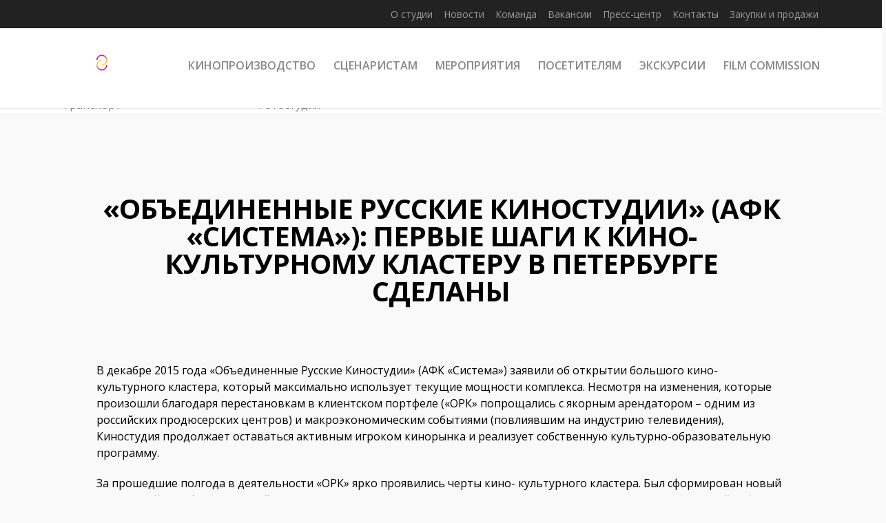

--- FILE ---
content_type: text/css
request_url: http://rustudios.ru/wp-content/themes/salient-child/style.css?ver=7.5
body_size: 2954
content:
/*
Theme Name: Salient Child Theme
Theme URI: http: //mysite.com/
Description: This is a custom child theme for Salient
Author: My Name
Author URI: http: //mysite.com/
Template: salient
Version: 0.1
*/

form label, .woocommerce-checkout-review-order-table .product-info .amount, .woocommerce-checkout-review-order-table .product-info .product-quantity, .nectar-progress-bar p, .nectar-progress-bar span strong i, .nectar-progress-bar span strong, .testimonial_slider blockquote span {
        font-family: 'Open Sans'!important;
    font-weight: 400!important;
}

.flex-gallery {
    width: 50%;
    float: left;
    margin: 0 30px 15px 0;
}


#single-below-header {display:none}

.page-id-6188 #header-outer.transparent.at-top #logo {display:none}

table.fullcalendar thead td {
    width: 33.3%!important;
    min-height:50px!important;
    margin:0!important;
    background:transparent!important;
    -o-box-shadow:none!important;
    -moz-box-shadow: none!important;
    -webkit-box-shadow: none!important;
    box-shadow: none!important;
}

table.em-calendar td.eventful a, table.em-calendar td.eventful-today a {
    color: #cf007e;
}


table.em-calendar td.eventless-today, table.em-calendar td.eventful-today {
    background-color: #f1f1f1;
}

table.fullcalendar  td {
    display: inline-block;
    margin:5px;
    background:#fff;
    vertical-align: top;
    min-height:250px;
    height:auto;
    -o-box-shadow: 0 1px 2px rgba(0,0,0,0.15);
    -moz-box-shadow: 0 1px 2px rgba(0,0,0,0.15);
    -webkit-box-shadow: 0 1px 2px rgba(0,0,0,0.15);
    box-shadow: 0 1px 2px rgba(0,0,0,0.15);
}

table.fullcalendar td:after {
     visibility: hidden;
     display: block;
     font-size: 0;
     content: " ";
     clear: both;
     height: 0;
     }
body:not(.woocommerce-cart) .main-content table.fullcalendar tr:nth-child(2n+1) {
    background-color: transparent!important;
}
table.fullcalendar{
    background-color: transparent!important;
    border-top: none!important;
}

table.fullcalendar  td {
    width:48%;
}

@media screen and (min-width: 1420px) {
table.fullcalendar  td {
    width:165px;
}
}

@media screen and (min-width: 1400px) and (max-width: 1420px){
table.fullcalendar  td {
    width:162px;
}
}

@media screen and (min-width: 1300px) and (max-width: 1400px){
table.fullcalendar  td {
    width:270px;
}
}
        
@media screen and (min-width: 1200px) and (max-width: 1300px){
table.fullcalendar  td {
    width:240px;
}
}

@media screen and (min-width: 1100px) and (max-width: 1200px){
table.fullcalendar  td {
    width:220px;
}
}

@media screen and (min-width: 1000px) and (max-width: 1100px){
table.fullcalendar  td {
    width:190px;
}
}

@media screen and (min-width: 900px) and (max-width: 1000px){
table.fullcalendar  td {
    width:185px;
}
}
    
@media (max-width: 900px){
table.fullcalendar  td {
    width:44%;
}
}

@media (max-width: 767px) {
    table.fullcalendar  td {
    width:100%;
}
#header-secondary-outer {display:none!important}
}


    
.catalog__item .desc {margin-top:20px!important;font-size:14px;white-space: pre-wrap;}
.dtree a {
    color:#333;
    font-size: 14px;
    font-weight: 600;
        white-space: initial;
}
.dtree a.node {
    border-bottom:1px dotted #999;
}
.dtree img {
    margin-bottom: 2px!important;
}

.dtree .dtNode{margin-bottom: 5px;}

.col.boxed .dtree  img, .wpb_column.boxed .dtree  img {
    padding:0;
}

a.add_to_cart_button {border-bottom:1px solid;}
span.price,.amount,.woocommerce .total,.widget_shopping_cart .buttons .button:first-child {display: none!important;}
#woocommerce_widget_cart-4 a.remove {
    border: 1px solid red!important;
    padding-right: 14px!important;
    padding-left: 4px!important;
}

.woocommerce a.button, .woocommerce-page a.button, .woocommerce button.button, .woocommerce-page button.button, .woocommerce input.button, .woocommerce-page input.button, .woocommerce #respond input#submit, .woocommerce-page #respond input#submit, .woocommerce #content input.button, .woocommerce-page #content input.button{
    text-transform:uppercase!important;
}

.movies-main .portfolio-items .col.span_4 {
    /* width: 2.99%!important; */
}

.woocommerce .products ul, .woocommerce ul.products {display:none}

.mr10 {margin-right:10px!important;}

.acolor a {
    color:#e67e22!important;
}

h3 {
    margin-bottom:20px!important;
}

#header-secondary-outer nav > ul > li > a {
    font-size:14px!important;
    padding: 14px 0 14px 14px!important;
}

#header-secondary-outer #social i {
    height: 30px!important;
    line-height: 30px!important;
    font-size: 20px!important;
}

#header-secondary-outer ul {
    height: 40px;
}

#header-outer {
    padding-top:30px!important;
}


h3 a,p a,#footer-outer a:not(.nectar-button) {
    border-bottom:1px solid;
}

.contact-block img {
    width: 50px!important;
    height: 50px!important;
    border-radius: 50%;    
}

p {
	padding-bottom: 20px;
}

.light li {
    color: #fff;
}

.download-links a {border-bottom:none;line-height:13px;font-size:13px;}
.download-links p {padding-bottom: 5px;}
.download-links a i {font-size:110%;}
.download-links a span {border-bottom:1px solid;}
.download-links .nectar-button span {border-bottom:none!important}

.subnav h4 {display:inline-block;margin-right:20px;}
.subnav a {border-bottom:1px dashed;}

/*p a:hover,#footer-outer a:not(.nectar-button):hover {
    color: #d35400!important;
}*/

#post-area.masonry.classic_enhanced article.post .post-meta {
    display:none!important;
}

.masonry.classic_enhanced .masonry-blog-item .article-content-wrap {
    padding: 20px 30px 20px 30px!important;
}


#post-area.masonry article.post .post-content {
    overflow: hidden;
}

#post-area.masonry.classic_enhanced article.post.format-gallery .flickity-slider .cell img{
    margin-top: -35%;
    }

#post-area.masonry.classic_enhanced article.post .post-featured-img img {}
.nectar-fancy-box {
    padding: 6%;
}

#footer-outer #copyright li a, #header-secondary-outer #social li a {border-bottom:none}

.masonry.classic_enhanced article.post .excerpt {
    margin-top: -15px;
    line-height:20px;
}
.meta-category {display:none}

.masonry.classic_enhanced .masonry-blog-item h3.title {
    text-transform:none!important;    
    line-height:30px!important;
}

.masonry.classic_enhanced .posts-container article .meta-category a, .nectar-recent-posts-slider .container .strong, #page-header-bg[data-post-hs="default_minimal"] .inner-wrap > a, .single .heading-title[data-header-style="default_minimal"] .meta-category a, .nectar-fancy-box .link-text {
    font-size: 12px!important;
}

/*.masonry.classic_enhanced .masonry-blog-item .inner-wrap {
    box-shadow: none!important;
}*/

.classic_enhanced article.regular .flickity-viewport,#post-area.masonry.classic_enhanced article.post .post-featured-img {
    max-height: 200px;
}

body[data-footer-reveal="1"].ascend,html .container-wrap, .project-title, html .ascend .container-wrap {
    background-color: #ebebeb!important;
}

#header-secondary-outer nav > ul#social > li:last-child {
    border-right:none!important;
}

#header-secondary-outer nav ul.sf-menu {
    border-top: none!important;
}

body[data-header-color="custom"] #header-secondary-outer nav > ul > li > a {
    border-left:  none!important;
}

secondary-outer nav > ul.sf-menu > li:last-child,#menu-item-6197 {
    border-right: none!important;
}

#post-area.masonry.classic_enhanced article.post.wide_tall .article-content-wrap {
    padding: 20% 10%!important;
}

body[data-footer-reveal="1"].ascend, html .container-wrap, .project-title, html .ascend .container-wrap {
    background-color: #f9f9f9!important;
}

/* CALENDAR */
/* f9f9f9 */
/*body:not(.woocommerce-cart) .main-content td {
    border-color: #ededed;
    border-width: medium 7px 7px medium;
}
*/

body:not(.woocommerce-cart) .main-content td {
    border-color: #ededed;
    border-width: 0;
}
body:not(.woocommerce-cart) .main-content tr th:first-child, body:not(.woocommerce-cart) .main-content tr td:first-child {
    border-left-width: 0;
    border-color: #ededed;
}

table.em-calendar td.eventful h5 a, table.em-calendar td.eventful-today h5 a {
    color: #000;
    border-bottom:1px solid;
}
table.em-calendar td.eventful h5 a:hover, table.em-calendar td.eventful-today h5 a:hover {
    color: #e67e22;
}
table.em-calendar h5{
    font-size:14px!important;
        margin-bottom: 0!important;
}


body:not(.woocommerce-cart) .main-content table.em-calendar td {
    font-size:20px;
    padding: 15px;
}

/*body:not(.woocommerce-cart) .main-content table.em-calendar tbody td:nth-last-child(2), body:not(.woocommerce-cart) .main-content table.em-calendar tbody td:nth-last-child(1){
    background: #FAEAD1;
}*/

table.em-calendar h5 {
line-height:20px!important;
margin-bottom:5px!important;
}

table.em-calendar p.time {
    color: #333;
    font-size:16px;
    font-weight:bold;
    padding-bottom: 0px!important;
}
.eventful ul {
margin-left:0;

}
.eventful ul li{
list-style: none!important;
}
ul.event-categories {
    list-style: none!important;
    margin-bottom:0;
    margin-left:0;
    text-transform:uppercase;
    font-size:12px;
}

ul.event-categories li {margin-top:15px;list-style: none!important;}
table.em-calendar p.desc {
    color: #999;
    font-size:12px;
    line-height:16px;
}



body header#top nav .sf-menu ul li.menu-item.anchor-page-link > a {
    background-color: #1F1F1F !important;
    color: #CCC !important;
}
body header#top nav .sf-menu ul li.menu-item.anchor-page-link > a:hover {
    background-color: #313233 !important;
}
/*body header#top nav .sf-menu ul li.menu-item:not(.anchor-page-link) > a {
    color: #cf007e;
}*/


.dtree img {
    margin: 7px 5px 7px 0px !important;
}
.dtree .current {
    background-color: #F1F1F1;
}
.loader,
.loader:before,
.loader:after {
    border-radius: 50%;
}
.loader:before,
.loader:after {
    position: absolute;
    content: '';
}
.loader:before {
    width: 2.6em;
    height: 5.1em;
    background: #FFF;
    border-radius: 5.1em 0 0 5.1em;
    top: -0.1em;
    left: -0.1em;
    -webkit-transform-origin: 2.6em 2.55em;
    transform-origin: 2.6em 2.55em;
    -webkit-animation: load2 2s infinite ease 1.5s;
    animation: load2 2s infinite ease 1.5s;
}
.loader {
    color: #cf007e;
    font-size: 11px;
    text-indent: -99999em;
    margin: 55px auto;
    position: relative;
    width: 5em;
    height: 5em;
    box-shadow: inset 0 0 0 .7em;
    -webkit-transform: translateZ(0);
    -ms-transform: translateZ(0);
    transform: translateZ(0);
}
.loader:after {
    width: 2.6em;
    height: 5.1em;
    background: #FFF;
    border-radius: 0 5.1em 5.1em 0;
    top: -0.1em;
    left: 2.55em;
    -webkit-transform-origin: 0px 2.55em;
    transform-origin: 0px 2.55em;
    -webkit-animation: load2 2s infinite ease;
    animation: load2 2s infinite ease;
}
@-webkit-keyframes load2 {
    0% {
        -webkit-transform: rotate(0deg);
        transform: rotate(0deg);
    }
    100% {
        -webkit-transform: rotate(360deg);
        transform: rotate(360deg);
    }
}
@keyframes load2 {
    0% {
        -webkit-transform: rotate(0deg);
        transform: rotate(0deg);
    }
    100% {
        -webkit-transform: rotate(360deg);
        transform: rotate(360deg);
    }
}

--- FILE ---
content_type: application/javascript
request_url: http://rustudios.ru/wp-content/plugins/wp-dtree-30/catalog_salient_script.js?ver=dcc96220ddf65d81e06fc84611ad4250
body_size: 820
content:
(function($) {

$(document).ready(function() {
    $('.catalog__item-info').html('Выберите товар слева')
    $('a.node').on('click', function(e) {
        if ($(this).attr('href').indexOf('javascript') < 0) {
            e.preventDefault()
            
            $(this).closest('.dtree').find('.current').removeClass('current')
            $(this).parent().addClass('current')
            
            $('.catalog__item-info').html('<div class="loader"></div>')
            
            $.ajax({
                url: catadminajax.url,
                method: "POST",
                data: {
                	action : 'catadminajax',
                	nonce : catadminajax.nonce,
                	url: $(this).attr('href')
                },
                dataType: "json",
                success: function(d) {
                    var thumb = '';
                    if (d.thumb != undefined) if (d.thumb.length > 0) {
                        thumb = '<img src="'+d.thumb[0]+'" class="catalog__item-thumb">';
                    }
                    
                    $('.catalog__item-info').html('\
                        <div class="catalog__item">\
                            '+thumb+'\
                            <h4 class="catalog__item-title">'+d.post.post_title+'</h4>\
                            <a rel="nofollow" href="/rental/?add-to-cart='+d.id+'" data-quantity="1" data-product_id="'+d.id+'" data-product_sku="" class="button product_type_simple add_to_cart_button ajax_add_to_cart add_to_cart_button">Добавить в корзину</a>\
                            <div class="desc">'+d.post.post_content+'</div>\
                        </div>\
                    ')
                },
                error: function(e) {
                    // console.log('[error ajax]', e)
                }
            })
        }
    })
    
    /* function addToCart(p_id) {
        $.get(catadminajax.wp+'?post_type=product&add-to-cart=' + p_id, function(e) {
            // console.log(e)
        });
    } */
})

})( jQuery );